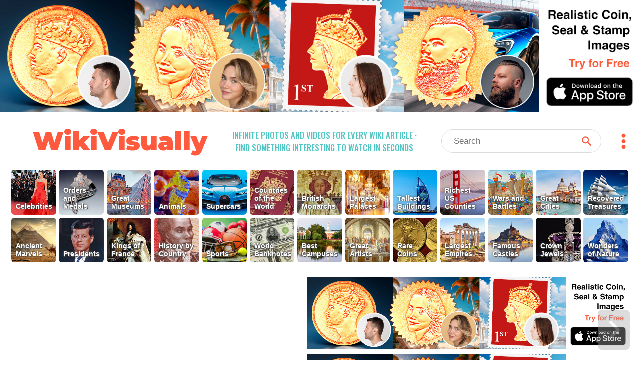

--- FILE ---
content_type: text/html; charset=utf-8
request_url: https://wikivisually.com/wiki/M-43_%28Michigan_highway%29
body_size: 3966
content:
<!DOCTYPE html>
<html lang='en'>
<head>
<title>
M-43 (Michigan highway) - WikiVisually
</title>
<meta charset='utf-8'>
<meta content='Find something interesting to watch in seconds. Infinite suggestions of high quality videos and topics' name='description'>
<meta content='Find something interesting to watch in seconds. Infinite suggestions of high quality videos and topics' property='og:description' xmlns:og='http://opengraphprotocol.org/schema/'>
<meta content='https://d2f7owq7qyton.cloudfront.net/main/wikivisually_logo.jpg' property='og:image' xmlns:og='http://opengraphprotocol.org/schema/'>
<meta content='WikiVisually.com' property='og:title'>
<meta content='website' property='og:type'>
<meta content='http://wikivisually.com' property='og:url'>
<meta content='width=device-width, initial-scale=1.0, minimum-scale=1.0' name='viewport'>
<meta content='telephone=no' name='format-detection'>
<meta name="csrf-param" content="authenticity_token" />
<meta name="csrf-token" content="tjKxzMDrylaYaPOkfBgaEB9hKXOnYzksUBUZfmB0xERZ2MiIHNMGGs8dH1VW0LQAEMREXkuOHPm5Gp5WHt9y1g==" />
<link rel="shortcut icon" type="image/x-icon" href="https://d2f7owq7qyton.cloudfront.net/main/favicon.ico" />
<link rel="apple-touch-icon" href="https://d2f7owq7qyton.cloudfront.net/custom_imgs/touch_icons/touch-icon-57.png" />
<link rel="apple-touch-icon" href="https://d2f7owq7qyton.cloudfront.net/custom_imgs/touch_icons/touch-icon-57.png" sizes="57x57" />
<link rel="apple-touch-icon" href="https://d2f7owq7qyton.cloudfront.net/custom_imgs/touch_icons/touch-icon-76.png" sizes="76x76" />
<link rel="apple-touch-icon" href="https://d2f7owq7qyton.cloudfront.net/custom_imgs/touch_icons/touch-icon-120.png" sizes="120x120" />
<link rel="apple-touch-icon" href="https://d2f7owq7qyton.cloudfront.net/custom_imgs/touch_icons/touch-icon-152.png" sizes="152x152" />
<link rel="apple-touch-icon" href="https://d2f7owq7qyton.cloudfront.net/custom_imgs/touch_icons/touch-icon-167.png" sizes="167x167" />
<link rel="apple-touch-icon" href="https://d2f7owq7qyton.cloudfront.net/custom_imgs/touch_icons/touch-icon-180.png" sizes="180x180" />
<link rel="icon" href="https://d2f7owq7qyton.cloudfront.net/custom_imgs/touch_icons/touch-icon-128.png" sizes="128x128" />
<link rel="icon" href="https://d2f7owq7qyton.cloudfront.net/custom_imgs/touch_icons/touch-icon-192.png" sizes="192x192" />

<link href='https://fonts.googleapis.com' rel='preconnect'>
<link crossorigin='' href='https://fonts.gstatic.com' rel='preconnect'>
<link href='https://fonts.googleapis.com/css2?family=Oswald:wght@500&amp;family=Montserrat:wght@900&amp;display=swap' rel='stylesheet'>
<link rel="stylesheet" media="all" href="/assets/application-735711d2892718b51dee5ac7d6e87c25c1f25ca5a7d4f9a3be0067a5780207b1.css" debug="false" />
<script src="https://ajax.googleapis.com/ajax/libs/jquery/3.5.1/jquery.slim.min.js" defer="defer"></script>
<script src="/assets/application-f37da3552f73ffe6bf7b6a94e808487fd71fd2d1f36758b2252ed29bcdb3e73d.js" defer="defer" debug="false"></script>
</head>
<!-- Google tag (gtag.js) -->
<script async src="https://www.googletagmanager.com/gtag/js?id=G-PFL8100N1T"></script>
<script>
  window.dataLayer = window.dataLayer || [];
  function gtag(){dataLayer.push(arguments);}
  gtag('js', new Date());

  gtag('config', 'G-PFL8100N1T');
</script>

<body class='wvTypeArticle'>
<div class='container-fluid top-container'>
<div class='row'>
<div align='center' class='first-a-wrap'>
<a class='centered-img-wrap' href='https://apps.apple.com/us/app/coin-portrait-ai/id6465394425?itsct=apps_box_link&amp;itscg=30200'>
<picture>
<source media='(max-width: 767px)' srcset='https://d2f7owq7qyton.cloudfront.net/house_ads/iphone_ad_1000_834_04.jpg'>
<source media='(max-width: 991px)' srcset='https://d2f7owq7qyton.cloudfront.net/house_ads/ipad_ad_2509_560_03.jpg'>
<img class='house-ad' src='https://d2f7owq7qyton.cloudfront.net/house_ads/desk_ad_3180_560_03.jpg'>
</picture>
</a>

</div>
<div class='col-xs-12 visible-xs visible-sm header-wrap-mobile'>
<div class='row-1 row-mobile'>
<div class='site-title'>
<a class='no-underscore' href='/'>
WikiVisually
</a>
</div>
<div class='header-btns-wrap'>
<div class='magn-wrap'>
<div class='svg-all magn-mobile svg-srch-thick'></div>
</div>
<div class='dots-wrap'>
<div class='svg-all dots-mobile svg-dots'></div>
</div>
</div>
</div>
<div class='slogan-mobile'>
<div class='site-slogan'>
Infinite photos and videos for every Wiki article &middot;
Find something interesting to watch in seconds
</div>

</div>
<div class='search-outer-mobile'>
<form accept-charset='utf-8' action='/search' autocomplete='off' class='search-wrap' method='get' role='search'><div class='vh1'></div><input autocomplete='off' class='vcenter nav-js-search search-input' data-provide='typeahead' dir='ltr' name='qry' placeholder='Search' size='10' spellcheck='false' title='search' type='text' value=''><button class='vcenter search-btn svg-all svg-search' type='submit'></button></form>

</div>

</div>
<div class='col-xs-12 hidden-xs hidden-sm'>
<div class='row-1'>
<div class='site-title'>
<a class='no-underscore' href='/'>
WikiVisually
</a>
</div>
<div class='site-slogan'>
Infinite photos and videos for every Wiki article &middot;
Find something interesting to watch in seconds
</div>

<div class='search-and-dots'>
<div class='search-outer-desk'>
<form accept-charset='utf-8' action='/search' autocomplete='off' class='search-wrap' method='get' role='search'><div class='vh1'></div><input autocomplete='off' class='vcenter nav-js-search search-input' data-provide='typeahead' dir='ltr' name='qry' placeholder='Search' size='10' spellcheck='false' title='search' type='text' value=''><button class='vcenter search-btn svg-all svg-search' type='submit'></button></form>

</div>
<div class='dots-wrap'>
<div class='svg-all dots-desk svg-dots'></div>
</div>
</div>
</div>

</div>
<div class='top-tl-col col-xs-12'>
<div class='top-list-wrap top-list-collapsed'>
<a class='top-list-btn' href='/featured/Celebrities' style='background-position: 11.1105% 0;'>
<span class='tl-title'>
Celebrities
</span>
</a><a class='top-list-btn' href='/list_of_lists/Orders_and_Medals' style='background-position: 51.849000000000004% 0;'>
<span class='tl-title'>
Orders and Medals
</span>
</a><a class='top-list-btn' href='/featured/Great_Museums' style='background-position: 48.1455% 0;'>
<span class='tl-title'>
Great Museums
</span>
</a><a class='top-list-btn' href='/featured/Animals' style='background-position: 74.07% 0;'>
<span class='tl-title'>
Animals
</span>
</a><a class='top-list-btn' href='/featured/Supercars' style='background-position: 25.924500000000002% 0;'>
<span class='tl-title'>
Supercars
</span>
</a><a class='top-list-btn' href='/featured/Countries_of_the_World' style='background-position: 92.5875% 0;'>
<span class='tl-title'>
Countries of the World
</span>
</a><a class='top-list-btn' href='/featured/British_Monarchs' style='background-position: 55.5525% 0;'>
<span class='tl-title'>
British Monarchs
</span>
</a><a class='top-list-btn' href='/featured/Largest_Palaces' style='background-position: 85.1805% 0;'>
<span class='tl-title'>
Largest Palaces
</span>
</a><a class='top-list-btn' href='/featured/Tallest_Buildings' style='background-position: 62.9595% 0;'>
<span class='tl-title'>
Tallest Buildings
</span>
</a><a class='top-list-btn' href='/featured/Richest_US_Counties' style='background-position: 96.291% 0;'>
<span class='tl-title'>
Richest US Counties
</span>
</a><a class='top-list-btn' href='/featured/Wars_and_Battles' style='background-position: 22.221% 0;'>
<span class='tl-title'>
Wars and Battles
</span>
</a><a class='top-list-btn' href='/featured/Great_Cities' style='background-position: 14.814% 0;'>
<span class='tl-title'>
Great Cities
</span>
</a><a class='top-list-btn' href='/featured/Recovered_Treasures' style='background-position: 44.442% 0;'>
<span class='tl-title'>
Recovered Treasures
</span>
</a><a class='top-list-btn' href='/featured/Ancient_Marvels' style='background-position: 81.477% 0;'>
<span class='tl-title'>
Ancient Marvels
</span>
</a><a class='top-list-btn' href='/featured/Presidents' style='background-position: 70.3665% 0;'>
<span class='tl-title'>
Presidents
</span>
</a><a class='top-list-btn' href='/featured/Kings_of_France' style='background-position: 40.7385% 0;'>
<span class='tl-title'>
Kings of France
</span>
</a><a class='top-list-btn' href='/featured/History_by_Country' style='background-position: 18.5175% 0;'>
<span class='tl-title'>
History by Country
</span>
</a><a class='top-list-btn' href='/featured/Sports' style='background-position: 66.663% 0;'>
<span class='tl-title'>
Sports
</span>
</a><a class='top-list-btn' href='/featured/World_Banknotes' style='background-position: 33.3315% 0;'>
<span class='tl-title'>
World Banknotes
</span>
</a><a class='top-list-btn' href='/featured/Best_Campuses' style='background-position: 77.7735% 0;'>
<span class='tl-title'>
Best Campuses
</span>
</a><a class='top-list-btn' href='/featured/Great_Artists' style='background-position: 59.256% 0;'>
<span class='tl-title'>
Great Artists
</span>
</a><a class='top-list-btn' href='/featured/Rare_Coins' style='background-position: 29.628% 0;'>
<span class='tl-title'>
Rare Coins
</span>
</a><a class='top-list-btn' href='/featured/Largest_Empires' style='background-position: 88.884% 0;'>
<span class='tl-title'>
Largest Empires
</span>
</a><a class='top-list-btn' href='/featured/Famous_Castles' style='background-position: 99.9945% 0;'>
<span class='tl-title'>
Famous Castles
</span>
</a><a class='top-list-btn' href='/featured/Crown_Jewels' style='background-position: 37.035% 0;'>
<span class='tl-title'>
Crown Jewels
</span>
</a><a class='top-list-btn' href='/featured/Wonders_of_Nature' style='background-position: 7.407% 0;'>
<span class='tl-title'>
Wonders of Nature
</span>
</a>
</div>
<div class='more-lists-wrap visible-xs'>
<div class='more-lists-btn'>
more top lists
</div>
</div>
</div>

</div>
</div>
<div class='player-outer'>
<div id='player-inner'></div>
<div class='player-close-bar'>
<a class='pl-hist-link' href='/history_video'>
History
</a>
<div class='player-close-btn'></div>
</div>
</div>
<script>
    function imgFail(i) {
      const w = i.closest('.rhs-img-wrap');
      const b = w.closest('.inf-title-box');
      const d = w.nextElementSibling;
      if (d && d.classList.contains('img-descr')) {
        d.remove();
      }
      w.remove();
      const a = b.querySelectorAll('.rhs-img-wrap');
      if (!a.length) {
        b.remove();
      }
    }
</script>
<div class='container-fluid infinite-container'>
<div class='row'>
<div class='inf-desk-left-space hidden-xs hidden-sm col-md-1'></div>
<div class='inf-main-col col-xs-12'>
<div class='inf-main-dst'>
<div class='inf-title-box'>
<div class='inf-title-head'>
<div class='inf-title-txt iframe-link'>
M-43 (Michigan highway)
</div>
<div class='inf-rhs-btn-wrap'>
<div class='inf-rhs-link inf-vid-link'>Videos</div>
<a class='inf-rhs-link inf-page-link displ-none' href='/wiki/M-43_%28Michigan_highway%29'>Page</a>
</div>
</div>
<div class='inf-summary iframe-link'>
M-43 is a state trunkline highway in the southwestern and central parts of the US state of Michigan. The highway runs from South Haven to Webberville along an indirect path through both rural areas and larger cities. The trunkline follows five overall segments: a southeasterly track from South Haven to Oshtemo Township, a northerly path to Plainwell, a southeasterly route to Richland, a northeasterly course to the Hastings area and an easterly route through the Lansing area.
</div>
<div class='centered-img-wrap rhs-img-wrap'>
<img alt='M-43 running along Grand River Avenue at Collingwood Drive in East Lansing' class='img-w-popover img-wide' onerror='imgFail(this)' src='https://upload.wikimedia.org/wikipedia/commons/thumb/e/e8/M-43_Grand_River_Avenue.jpg/640px-M-43_Grand_River_Avenue.jpg'>
</div>
<div class='img-descr'>
M-43 running along Grand River Avenue at Collingwood Drive in East Lansing
</div>

</div>
<div class='inf-title-box'>
<div class='inf-title-head'>
<div class='inf-title-txt iframe-link'>
Plainwell, Michigan
</div>
<div class='inf-rhs-btn-wrap'>
<div class='inf-rhs-link inf-vid-link'>Videos</div>
<a class='inf-rhs-link inf-page-link' href='/wiki/Plainwell%2C_Michigan'>Page</a>
</div>
</div>
<div class='inf-summary iframe-link'>
Plainwell is a city in Allegan County in the U.S. state of Michigan. The population was 3,788 at the 2020 census.
</div>
<div class='centered-img-wrap rhs-img-wrap'>
<img alt='Plainwell, Michigan' class='img-w-popover img-wide' onerror='imgFail(this)' src='https://upload.wikimedia.org/wikipedia/commons/thumb/a/ac/Plainwell.jpg/640px-Plainwell.jpg'>
</div>
<div class='img-descr'>
Plainwell, Michigan
</div>

</div>


</div>
<div class='inf-spin-wrap'>
<div class='inf-spinner'></div>
</div>
</div>
</div>
</div>

<script>
//<![CDATA[
var cdnPrefix = 'https://d2f7owq7qyton.cloudfront.net/'; var needGoogleAds = false; var titles_related_raw = ['M-43 (Michigan highway)', 'Plainwell, Michigan', 'Hastings, Michigan', 'Grand Ledge, Michigan', 'M-143 (Michigan highway)', 'M-343 (Michigan highway)', 'A-2 (Michigan county highway)', 'Interstate 196', 'Van Buren County, Michigan', 'Kalamazoo County, Michigan', 'U.S. Route 131', 'Barry County, Michigan', 'M-37 (Michigan highway)', 'M-66 (Michigan highway)', 'M-50 (Michigan highway)', 'Eaton County, Michigan', 'Interstate 96', 'Interstate 69 in Michigan', 'Delta Charter Township, Michigan', 'U.S. Route 127 in Michigan', 'East Lansing, Michigan', 'Meridian Mall', 'Meridian Charter Township, Michigan', 'Williamston, Michigan', 'M-39 (Michigan highway)', 'U.S. Route 16 in Michigan', 'Ingham County, Michigan', 'Pure Michigan Byway', 'M-42 (Michigan highway)', 'M-44 (Michigan highway)', 'Business routes of Interstate 96', 'M-52 (Michigan highway)']; var titles_used_for_related = ['M-43 (Michigan highway)']; var titles_used_for_photos = ['M-43 (Michigan highway)', 'Plainwell, Michigan'];
//]]>
</script>
</body>
</html>

